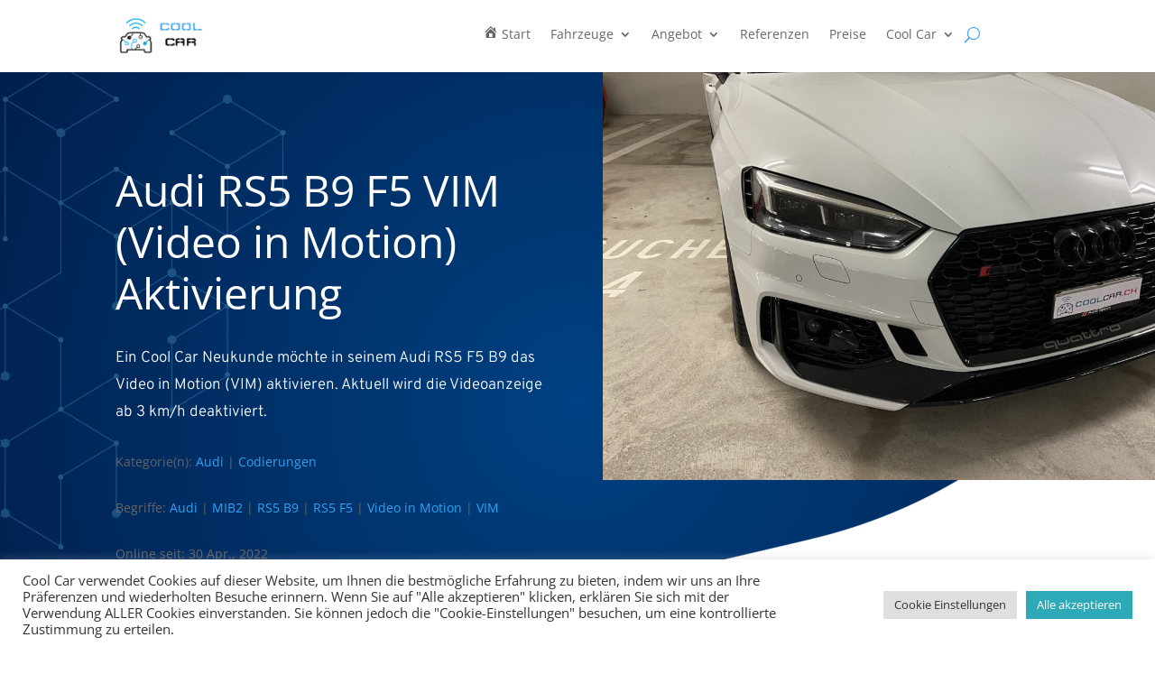

--- FILE ---
content_type: text/html; charset=utf-8
request_url: https://www.google.com/recaptcha/api2/anchor?ar=1&k=6Le7jM4qAAAAAN2GWRr1pGtzwWQ5-nYDSz6_WL36&co=aHR0cHM6Ly93d3cuY29vbGNhci5jaDo0NDM.&hl=en&v=PoyoqOPhxBO7pBk68S4YbpHZ&size=invisible&anchor-ms=20000&execute-ms=30000&cb=pqah0es75lr0
body_size: 49107
content:
<!DOCTYPE HTML><html dir="ltr" lang="en"><head><meta http-equiv="Content-Type" content="text/html; charset=UTF-8">
<meta http-equiv="X-UA-Compatible" content="IE=edge">
<title>reCAPTCHA</title>
<style type="text/css">
/* cyrillic-ext */
@font-face {
  font-family: 'Roboto';
  font-style: normal;
  font-weight: 400;
  font-stretch: 100%;
  src: url(//fonts.gstatic.com/s/roboto/v48/KFO7CnqEu92Fr1ME7kSn66aGLdTylUAMa3GUBHMdazTgWw.woff2) format('woff2');
  unicode-range: U+0460-052F, U+1C80-1C8A, U+20B4, U+2DE0-2DFF, U+A640-A69F, U+FE2E-FE2F;
}
/* cyrillic */
@font-face {
  font-family: 'Roboto';
  font-style: normal;
  font-weight: 400;
  font-stretch: 100%;
  src: url(//fonts.gstatic.com/s/roboto/v48/KFO7CnqEu92Fr1ME7kSn66aGLdTylUAMa3iUBHMdazTgWw.woff2) format('woff2');
  unicode-range: U+0301, U+0400-045F, U+0490-0491, U+04B0-04B1, U+2116;
}
/* greek-ext */
@font-face {
  font-family: 'Roboto';
  font-style: normal;
  font-weight: 400;
  font-stretch: 100%;
  src: url(//fonts.gstatic.com/s/roboto/v48/KFO7CnqEu92Fr1ME7kSn66aGLdTylUAMa3CUBHMdazTgWw.woff2) format('woff2');
  unicode-range: U+1F00-1FFF;
}
/* greek */
@font-face {
  font-family: 'Roboto';
  font-style: normal;
  font-weight: 400;
  font-stretch: 100%;
  src: url(//fonts.gstatic.com/s/roboto/v48/KFO7CnqEu92Fr1ME7kSn66aGLdTylUAMa3-UBHMdazTgWw.woff2) format('woff2');
  unicode-range: U+0370-0377, U+037A-037F, U+0384-038A, U+038C, U+038E-03A1, U+03A3-03FF;
}
/* math */
@font-face {
  font-family: 'Roboto';
  font-style: normal;
  font-weight: 400;
  font-stretch: 100%;
  src: url(//fonts.gstatic.com/s/roboto/v48/KFO7CnqEu92Fr1ME7kSn66aGLdTylUAMawCUBHMdazTgWw.woff2) format('woff2');
  unicode-range: U+0302-0303, U+0305, U+0307-0308, U+0310, U+0312, U+0315, U+031A, U+0326-0327, U+032C, U+032F-0330, U+0332-0333, U+0338, U+033A, U+0346, U+034D, U+0391-03A1, U+03A3-03A9, U+03B1-03C9, U+03D1, U+03D5-03D6, U+03F0-03F1, U+03F4-03F5, U+2016-2017, U+2034-2038, U+203C, U+2040, U+2043, U+2047, U+2050, U+2057, U+205F, U+2070-2071, U+2074-208E, U+2090-209C, U+20D0-20DC, U+20E1, U+20E5-20EF, U+2100-2112, U+2114-2115, U+2117-2121, U+2123-214F, U+2190, U+2192, U+2194-21AE, U+21B0-21E5, U+21F1-21F2, U+21F4-2211, U+2213-2214, U+2216-22FF, U+2308-230B, U+2310, U+2319, U+231C-2321, U+2336-237A, U+237C, U+2395, U+239B-23B7, U+23D0, U+23DC-23E1, U+2474-2475, U+25AF, U+25B3, U+25B7, U+25BD, U+25C1, U+25CA, U+25CC, U+25FB, U+266D-266F, U+27C0-27FF, U+2900-2AFF, U+2B0E-2B11, U+2B30-2B4C, U+2BFE, U+3030, U+FF5B, U+FF5D, U+1D400-1D7FF, U+1EE00-1EEFF;
}
/* symbols */
@font-face {
  font-family: 'Roboto';
  font-style: normal;
  font-weight: 400;
  font-stretch: 100%;
  src: url(//fonts.gstatic.com/s/roboto/v48/KFO7CnqEu92Fr1ME7kSn66aGLdTylUAMaxKUBHMdazTgWw.woff2) format('woff2');
  unicode-range: U+0001-000C, U+000E-001F, U+007F-009F, U+20DD-20E0, U+20E2-20E4, U+2150-218F, U+2190, U+2192, U+2194-2199, U+21AF, U+21E6-21F0, U+21F3, U+2218-2219, U+2299, U+22C4-22C6, U+2300-243F, U+2440-244A, U+2460-24FF, U+25A0-27BF, U+2800-28FF, U+2921-2922, U+2981, U+29BF, U+29EB, U+2B00-2BFF, U+4DC0-4DFF, U+FFF9-FFFB, U+10140-1018E, U+10190-1019C, U+101A0, U+101D0-101FD, U+102E0-102FB, U+10E60-10E7E, U+1D2C0-1D2D3, U+1D2E0-1D37F, U+1F000-1F0FF, U+1F100-1F1AD, U+1F1E6-1F1FF, U+1F30D-1F30F, U+1F315, U+1F31C, U+1F31E, U+1F320-1F32C, U+1F336, U+1F378, U+1F37D, U+1F382, U+1F393-1F39F, U+1F3A7-1F3A8, U+1F3AC-1F3AF, U+1F3C2, U+1F3C4-1F3C6, U+1F3CA-1F3CE, U+1F3D4-1F3E0, U+1F3ED, U+1F3F1-1F3F3, U+1F3F5-1F3F7, U+1F408, U+1F415, U+1F41F, U+1F426, U+1F43F, U+1F441-1F442, U+1F444, U+1F446-1F449, U+1F44C-1F44E, U+1F453, U+1F46A, U+1F47D, U+1F4A3, U+1F4B0, U+1F4B3, U+1F4B9, U+1F4BB, U+1F4BF, U+1F4C8-1F4CB, U+1F4D6, U+1F4DA, U+1F4DF, U+1F4E3-1F4E6, U+1F4EA-1F4ED, U+1F4F7, U+1F4F9-1F4FB, U+1F4FD-1F4FE, U+1F503, U+1F507-1F50B, U+1F50D, U+1F512-1F513, U+1F53E-1F54A, U+1F54F-1F5FA, U+1F610, U+1F650-1F67F, U+1F687, U+1F68D, U+1F691, U+1F694, U+1F698, U+1F6AD, U+1F6B2, U+1F6B9-1F6BA, U+1F6BC, U+1F6C6-1F6CF, U+1F6D3-1F6D7, U+1F6E0-1F6EA, U+1F6F0-1F6F3, U+1F6F7-1F6FC, U+1F700-1F7FF, U+1F800-1F80B, U+1F810-1F847, U+1F850-1F859, U+1F860-1F887, U+1F890-1F8AD, U+1F8B0-1F8BB, U+1F8C0-1F8C1, U+1F900-1F90B, U+1F93B, U+1F946, U+1F984, U+1F996, U+1F9E9, U+1FA00-1FA6F, U+1FA70-1FA7C, U+1FA80-1FA89, U+1FA8F-1FAC6, U+1FACE-1FADC, U+1FADF-1FAE9, U+1FAF0-1FAF8, U+1FB00-1FBFF;
}
/* vietnamese */
@font-face {
  font-family: 'Roboto';
  font-style: normal;
  font-weight: 400;
  font-stretch: 100%;
  src: url(//fonts.gstatic.com/s/roboto/v48/KFO7CnqEu92Fr1ME7kSn66aGLdTylUAMa3OUBHMdazTgWw.woff2) format('woff2');
  unicode-range: U+0102-0103, U+0110-0111, U+0128-0129, U+0168-0169, U+01A0-01A1, U+01AF-01B0, U+0300-0301, U+0303-0304, U+0308-0309, U+0323, U+0329, U+1EA0-1EF9, U+20AB;
}
/* latin-ext */
@font-face {
  font-family: 'Roboto';
  font-style: normal;
  font-weight: 400;
  font-stretch: 100%;
  src: url(//fonts.gstatic.com/s/roboto/v48/KFO7CnqEu92Fr1ME7kSn66aGLdTylUAMa3KUBHMdazTgWw.woff2) format('woff2');
  unicode-range: U+0100-02BA, U+02BD-02C5, U+02C7-02CC, U+02CE-02D7, U+02DD-02FF, U+0304, U+0308, U+0329, U+1D00-1DBF, U+1E00-1E9F, U+1EF2-1EFF, U+2020, U+20A0-20AB, U+20AD-20C0, U+2113, U+2C60-2C7F, U+A720-A7FF;
}
/* latin */
@font-face {
  font-family: 'Roboto';
  font-style: normal;
  font-weight: 400;
  font-stretch: 100%;
  src: url(//fonts.gstatic.com/s/roboto/v48/KFO7CnqEu92Fr1ME7kSn66aGLdTylUAMa3yUBHMdazQ.woff2) format('woff2');
  unicode-range: U+0000-00FF, U+0131, U+0152-0153, U+02BB-02BC, U+02C6, U+02DA, U+02DC, U+0304, U+0308, U+0329, U+2000-206F, U+20AC, U+2122, U+2191, U+2193, U+2212, U+2215, U+FEFF, U+FFFD;
}
/* cyrillic-ext */
@font-face {
  font-family: 'Roboto';
  font-style: normal;
  font-weight: 500;
  font-stretch: 100%;
  src: url(//fonts.gstatic.com/s/roboto/v48/KFO7CnqEu92Fr1ME7kSn66aGLdTylUAMa3GUBHMdazTgWw.woff2) format('woff2');
  unicode-range: U+0460-052F, U+1C80-1C8A, U+20B4, U+2DE0-2DFF, U+A640-A69F, U+FE2E-FE2F;
}
/* cyrillic */
@font-face {
  font-family: 'Roboto';
  font-style: normal;
  font-weight: 500;
  font-stretch: 100%;
  src: url(//fonts.gstatic.com/s/roboto/v48/KFO7CnqEu92Fr1ME7kSn66aGLdTylUAMa3iUBHMdazTgWw.woff2) format('woff2');
  unicode-range: U+0301, U+0400-045F, U+0490-0491, U+04B0-04B1, U+2116;
}
/* greek-ext */
@font-face {
  font-family: 'Roboto';
  font-style: normal;
  font-weight: 500;
  font-stretch: 100%;
  src: url(//fonts.gstatic.com/s/roboto/v48/KFO7CnqEu92Fr1ME7kSn66aGLdTylUAMa3CUBHMdazTgWw.woff2) format('woff2');
  unicode-range: U+1F00-1FFF;
}
/* greek */
@font-face {
  font-family: 'Roboto';
  font-style: normal;
  font-weight: 500;
  font-stretch: 100%;
  src: url(//fonts.gstatic.com/s/roboto/v48/KFO7CnqEu92Fr1ME7kSn66aGLdTylUAMa3-UBHMdazTgWw.woff2) format('woff2');
  unicode-range: U+0370-0377, U+037A-037F, U+0384-038A, U+038C, U+038E-03A1, U+03A3-03FF;
}
/* math */
@font-face {
  font-family: 'Roboto';
  font-style: normal;
  font-weight: 500;
  font-stretch: 100%;
  src: url(//fonts.gstatic.com/s/roboto/v48/KFO7CnqEu92Fr1ME7kSn66aGLdTylUAMawCUBHMdazTgWw.woff2) format('woff2');
  unicode-range: U+0302-0303, U+0305, U+0307-0308, U+0310, U+0312, U+0315, U+031A, U+0326-0327, U+032C, U+032F-0330, U+0332-0333, U+0338, U+033A, U+0346, U+034D, U+0391-03A1, U+03A3-03A9, U+03B1-03C9, U+03D1, U+03D5-03D6, U+03F0-03F1, U+03F4-03F5, U+2016-2017, U+2034-2038, U+203C, U+2040, U+2043, U+2047, U+2050, U+2057, U+205F, U+2070-2071, U+2074-208E, U+2090-209C, U+20D0-20DC, U+20E1, U+20E5-20EF, U+2100-2112, U+2114-2115, U+2117-2121, U+2123-214F, U+2190, U+2192, U+2194-21AE, U+21B0-21E5, U+21F1-21F2, U+21F4-2211, U+2213-2214, U+2216-22FF, U+2308-230B, U+2310, U+2319, U+231C-2321, U+2336-237A, U+237C, U+2395, U+239B-23B7, U+23D0, U+23DC-23E1, U+2474-2475, U+25AF, U+25B3, U+25B7, U+25BD, U+25C1, U+25CA, U+25CC, U+25FB, U+266D-266F, U+27C0-27FF, U+2900-2AFF, U+2B0E-2B11, U+2B30-2B4C, U+2BFE, U+3030, U+FF5B, U+FF5D, U+1D400-1D7FF, U+1EE00-1EEFF;
}
/* symbols */
@font-face {
  font-family: 'Roboto';
  font-style: normal;
  font-weight: 500;
  font-stretch: 100%;
  src: url(//fonts.gstatic.com/s/roboto/v48/KFO7CnqEu92Fr1ME7kSn66aGLdTylUAMaxKUBHMdazTgWw.woff2) format('woff2');
  unicode-range: U+0001-000C, U+000E-001F, U+007F-009F, U+20DD-20E0, U+20E2-20E4, U+2150-218F, U+2190, U+2192, U+2194-2199, U+21AF, U+21E6-21F0, U+21F3, U+2218-2219, U+2299, U+22C4-22C6, U+2300-243F, U+2440-244A, U+2460-24FF, U+25A0-27BF, U+2800-28FF, U+2921-2922, U+2981, U+29BF, U+29EB, U+2B00-2BFF, U+4DC0-4DFF, U+FFF9-FFFB, U+10140-1018E, U+10190-1019C, U+101A0, U+101D0-101FD, U+102E0-102FB, U+10E60-10E7E, U+1D2C0-1D2D3, U+1D2E0-1D37F, U+1F000-1F0FF, U+1F100-1F1AD, U+1F1E6-1F1FF, U+1F30D-1F30F, U+1F315, U+1F31C, U+1F31E, U+1F320-1F32C, U+1F336, U+1F378, U+1F37D, U+1F382, U+1F393-1F39F, U+1F3A7-1F3A8, U+1F3AC-1F3AF, U+1F3C2, U+1F3C4-1F3C6, U+1F3CA-1F3CE, U+1F3D4-1F3E0, U+1F3ED, U+1F3F1-1F3F3, U+1F3F5-1F3F7, U+1F408, U+1F415, U+1F41F, U+1F426, U+1F43F, U+1F441-1F442, U+1F444, U+1F446-1F449, U+1F44C-1F44E, U+1F453, U+1F46A, U+1F47D, U+1F4A3, U+1F4B0, U+1F4B3, U+1F4B9, U+1F4BB, U+1F4BF, U+1F4C8-1F4CB, U+1F4D6, U+1F4DA, U+1F4DF, U+1F4E3-1F4E6, U+1F4EA-1F4ED, U+1F4F7, U+1F4F9-1F4FB, U+1F4FD-1F4FE, U+1F503, U+1F507-1F50B, U+1F50D, U+1F512-1F513, U+1F53E-1F54A, U+1F54F-1F5FA, U+1F610, U+1F650-1F67F, U+1F687, U+1F68D, U+1F691, U+1F694, U+1F698, U+1F6AD, U+1F6B2, U+1F6B9-1F6BA, U+1F6BC, U+1F6C6-1F6CF, U+1F6D3-1F6D7, U+1F6E0-1F6EA, U+1F6F0-1F6F3, U+1F6F7-1F6FC, U+1F700-1F7FF, U+1F800-1F80B, U+1F810-1F847, U+1F850-1F859, U+1F860-1F887, U+1F890-1F8AD, U+1F8B0-1F8BB, U+1F8C0-1F8C1, U+1F900-1F90B, U+1F93B, U+1F946, U+1F984, U+1F996, U+1F9E9, U+1FA00-1FA6F, U+1FA70-1FA7C, U+1FA80-1FA89, U+1FA8F-1FAC6, U+1FACE-1FADC, U+1FADF-1FAE9, U+1FAF0-1FAF8, U+1FB00-1FBFF;
}
/* vietnamese */
@font-face {
  font-family: 'Roboto';
  font-style: normal;
  font-weight: 500;
  font-stretch: 100%;
  src: url(//fonts.gstatic.com/s/roboto/v48/KFO7CnqEu92Fr1ME7kSn66aGLdTylUAMa3OUBHMdazTgWw.woff2) format('woff2');
  unicode-range: U+0102-0103, U+0110-0111, U+0128-0129, U+0168-0169, U+01A0-01A1, U+01AF-01B0, U+0300-0301, U+0303-0304, U+0308-0309, U+0323, U+0329, U+1EA0-1EF9, U+20AB;
}
/* latin-ext */
@font-face {
  font-family: 'Roboto';
  font-style: normal;
  font-weight: 500;
  font-stretch: 100%;
  src: url(//fonts.gstatic.com/s/roboto/v48/KFO7CnqEu92Fr1ME7kSn66aGLdTylUAMa3KUBHMdazTgWw.woff2) format('woff2');
  unicode-range: U+0100-02BA, U+02BD-02C5, U+02C7-02CC, U+02CE-02D7, U+02DD-02FF, U+0304, U+0308, U+0329, U+1D00-1DBF, U+1E00-1E9F, U+1EF2-1EFF, U+2020, U+20A0-20AB, U+20AD-20C0, U+2113, U+2C60-2C7F, U+A720-A7FF;
}
/* latin */
@font-face {
  font-family: 'Roboto';
  font-style: normal;
  font-weight: 500;
  font-stretch: 100%;
  src: url(//fonts.gstatic.com/s/roboto/v48/KFO7CnqEu92Fr1ME7kSn66aGLdTylUAMa3yUBHMdazQ.woff2) format('woff2');
  unicode-range: U+0000-00FF, U+0131, U+0152-0153, U+02BB-02BC, U+02C6, U+02DA, U+02DC, U+0304, U+0308, U+0329, U+2000-206F, U+20AC, U+2122, U+2191, U+2193, U+2212, U+2215, U+FEFF, U+FFFD;
}
/* cyrillic-ext */
@font-face {
  font-family: 'Roboto';
  font-style: normal;
  font-weight: 900;
  font-stretch: 100%;
  src: url(//fonts.gstatic.com/s/roboto/v48/KFO7CnqEu92Fr1ME7kSn66aGLdTylUAMa3GUBHMdazTgWw.woff2) format('woff2');
  unicode-range: U+0460-052F, U+1C80-1C8A, U+20B4, U+2DE0-2DFF, U+A640-A69F, U+FE2E-FE2F;
}
/* cyrillic */
@font-face {
  font-family: 'Roboto';
  font-style: normal;
  font-weight: 900;
  font-stretch: 100%;
  src: url(//fonts.gstatic.com/s/roboto/v48/KFO7CnqEu92Fr1ME7kSn66aGLdTylUAMa3iUBHMdazTgWw.woff2) format('woff2');
  unicode-range: U+0301, U+0400-045F, U+0490-0491, U+04B0-04B1, U+2116;
}
/* greek-ext */
@font-face {
  font-family: 'Roboto';
  font-style: normal;
  font-weight: 900;
  font-stretch: 100%;
  src: url(//fonts.gstatic.com/s/roboto/v48/KFO7CnqEu92Fr1ME7kSn66aGLdTylUAMa3CUBHMdazTgWw.woff2) format('woff2');
  unicode-range: U+1F00-1FFF;
}
/* greek */
@font-face {
  font-family: 'Roboto';
  font-style: normal;
  font-weight: 900;
  font-stretch: 100%;
  src: url(//fonts.gstatic.com/s/roboto/v48/KFO7CnqEu92Fr1ME7kSn66aGLdTylUAMa3-UBHMdazTgWw.woff2) format('woff2');
  unicode-range: U+0370-0377, U+037A-037F, U+0384-038A, U+038C, U+038E-03A1, U+03A3-03FF;
}
/* math */
@font-face {
  font-family: 'Roboto';
  font-style: normal;
  font-weight: 900;
  font-stretch: 100%;
  src: url(//fonts.gstatic.com/s/roboto/v48/KFO7CnqEu92Fr1ME7kSn66aGLdTylUAMawCUBHMdazTgWw.woff2) format('woff2');
  unicode-range: U+0302-0303, U+0305, U+0307-0308, U+0310, U+0312, U+0315, U+031A, U+0326-0327, U+032C, U+032F-0330, U+0332-0333, U+0338, U+033A, U+0346, U+034D, U+0391-03A1, U+03A3-03A9, U+03B1-03C9, U+03D1, U+03D5-03D6, U+03F0-03F1, U+03F4-03F5, U+2016-2017, U+2034-2038, U+203C, U+2040, U+2043, U+2047, U+2050, U+2057, U+205F, U+2070-2071, U+2074-208E, U+2090-209C, U+20D0-20DC, U+20E1, U+20E5-20EF, U+2100-2112, U+2114-2115, U+2117-2121, U+2123-214F, U+2190, U+2192, U+2194-21AE, U+21B0-21E5, U+21F1-21F2, U+21F4-2211, U+2213-2214, U+2216-22FF, U+2308-230B, U+2310, U+2319, U+231C-2321, U+2336-237A, U+237C, U+2395, U+239B-23B7, U+23D0, U+23DC-23E1, U+2474-2475, U+25AF, U+25B3, U+25B7, U+25BD, U+25C1, U+25CA, U+25CC, U+25FB, U+266D-266F, U+27C0-27FF, U+2900-2AFF, U+2B0E-2B11, U+2B30-2B4C, U+2BFE, U+3030, U+FF5B, U+FF5D, U+1D400-1D7FF, U+1EE00-1EEFF;
}
/* symbols */
@font-face {
  font-family: 'Roboto';
  font-style: normal;
  font-weight: 900;
  font-stretch: 100%;
  src: url(//fonts.gstatic.com/s/roboto/v48/KFO7CnqEu92Fr1ME7kSn66aGLdTylUAMaxKUBHMdazTgWw.woff2) format('woff2');
  unicode-range: U+0001-000C, U+000E-001F, U+007F-009F, U+20DD-20E0, U+20E2-20E4, U+2150-218F, U+2190, U+2192, U+2194-2199, U+21AF, U+21E6-21F0, U+21F3, U+2218-2219, U+2299, U+22C4-22C6, U+2300-243F, U+2440-244A, U+2460-24FF, U+25A0-27BF, U+2800-28FF, U+2921-2922, U+2981, U+29BF, U+29EB, U+2B00-2BFF, U+4DC0-4DFF, U+FFF9-FFFB, U+10140-1018E, U+10190-1019C, U+101A0, U+101D0-101FD, U+102E0-102FB, U+10E60-10E7E, U+1D2C0-1D2D3, U+1D2E0-1D37F, U+1F000-1F0FF, U+1F100-1F1AD, U+1F1E6-1F1FF, U+1F30D-1F30F, U+1F315, U+1F31C, U+1F31E, U+1F320-1F32C, U+1F336, U+1F378, U+1F37D, U+1F382, U+1F393-1F39F, U+1F3A7-1F3A8, U+1F3AC-1F3AF, U+1F3C2, U+1F3C4-1F3C6, U+1F3CA-1F3CE, U+1F3D4-1F3E0, U+1F3ED, U+1F3F1-1F3F3, U+1F3F5-1F3F7, U+1F408, U+1F415, U+1F41F, U+1F426, U+1F43F, U+1F441-1F442, U+1F444, U+1F446-1F449, U+1F44C-1F44E, U+1F453, U+1F46A, U+1F47D, U+1F4A3, U+1F4B0, U+1F4B3, U+1F4B9, U+1F4BB, U+1F4BF, U+1F4C8-1F4CB, U+1F4D6, U+1F4DA, U+1F4DF, U+1F4E3-1F4E6, U+1F4EA-1F4ED, U+1F4F7, U+1F4F9-1F4FB, U+1F4FD-1F4FE, U+1F503, U+1F507-1F50B, U+1F50D, U+1F512-1F513, U+1F53E-1F54A, U+1F54F-1F5FA, U+1F610, U+1F650-1F67F, U+1F687, U+1F68D, U+1F691, U+1F694, U+1F698, U+1F6AD, U+1F6B2, U+1F6B9-1F6BA, U+1F6BC, U+1F6C6-1F6CF, U+1F6D3-1F6D7, U+1F6E0-1F6EA, U+1F6F0-1F6F3, U+1F6F7-1F6FC, U+1F700-1F7FF, U+1F800-1F80B, U+1F810-1F847, U+1F850-1F859, U+1F860-1F887, U+1F890-1F8AD, U+1F8B0-1F8BB, U+1F8C0-1F8C1, U+1F900-1F90B, U+1F93B, U+1F946, U+1F984, U+1F996, U+1F9E9, U+1FA00-1FA6F, U+1FA70-1FA7C, U+1FA80-1FA89, U+1FA8F-1FAC6, U+1FACE-1FADC, U+1FADF-1FAE9, U+1FAF0-1FAF8, U+1FB00-1FBFF;
}
/* vietnamese */
@font-face {
  font-family: 'Roboto';
  font-style: normal;
  font-weight: 900;
  font-stretch: 100%;
  src: url(//fonts.gstatic.com/s/roboto/v48/KFO7CnqEu92Fr1ME7kSn66aGLdTylUAMa3OUBHMdazTgWw.woff2) format('woff2');
  unicode-range: U+0102-0103, U+0110-0111, U+0128-0129, U+0168-0169, U+01A0-01A1, U+01AF-01B0, U+0300-0301, U+0303-0304, U+0308-0309, U+0323, U+0329, U+1EA0-1EF9, U+20AB;
}
/* latin-ext */
@font-face {
  font-family: 'Roboto';
  font-style: normal;
  font-weight: 900;
  font-stretch: 100%;
  src: url(//fonts.gstatic.com/s/roboto/v48/KFO7CnqEu92Fr1ME7kSn66aGLdTylUAMa3KUBHMdazTgWw.woff2) format('woff2');
  unicode-range: U+0100-02BA, U+02BD-02C5, U+02C7-02CC, U+02CE-02D7, U+02DD-02FF, U+0304, U+0308, U+0329, U+1D00-1DBF, U+1E00-1E9F, U+1EF2-1EFF, U+2020, U+20A0-20AB, U+20AD-20C0, U+2113, U+2C60-2C7F, U+A720-A7FF;
}
/* latin */
@font-face {
  font-family: 'Roboto';
  font-style: normal;
  font-weight: 900;
  font-stretch: 100%;
  src: url(//fonts.gstatic.com/s/roboto/v48/KFO7CnqEu92Fr1ME7kSn66aGLdTylUAMa3yUBHMdazQ.woff2) format('woff2');
  unicode-range: U+0000-00FF, U+0131, U+0152-0153, U+02BB-02BC, U+02C6, U+02DA, U+02DC, U+0304, U+0308, U+0329, U+2000-206F, U+20AC, U+2122, U+2191, U+2193, U+2212, U+2215, U+FEFF, U+FFFD;
}

</style>
<link rel="stylesheet" type="text/css" href="https://www.gstatic.com/recaptcha/releases/PoyoqOPhxBO7pBk68S4YbpHZ/styles__ltr.css">
<script nonce="URTZ6xztuREWeXqIw-Zbbg" type="text/javascript">window['__recaptcha_api'] = 'https://www.google.com/recaptcha/api2/';</script>
<script type="text/javascript" src="https://www.gstatic.com/recaptcha/releases/PoyoqOPhxBO7pBk68S4YbpHZ/recaptcha__en.js" nonce="URTZ6xztuREWeXqIw-Zbbg">
      
    </script></head>
<body><div id="rc-anchor-alert" class="rc-anchor-alert"></div>
<input type="hidden" id="recaptcha-token" value="[base64]">
<script type="text/javascript" nonce="URTZ6xztuREWeXqIw-Zbbg">
      recaptcha.anchor.Main.init("[\x22ainput\x22,[\x22bgdata\x22,\x22\x22,\[base64]/[base64]/[base64]/[base64]/[base64]/[base64]/[base64]/[base64]/[base64]/[base64]\\u003d\x22,\[base64]\\u003d\\u003d\x22,\x22eBVAw44DwpPDlMO0w5pKT09gw7UNSE3DqcKuVz0DeFlQZFZtcTBpwrFQwqLCsgYTw54Sw484wpcew7Ydw7kkwq84w43DsATCojNWw7rDv2lVAzoaQnQOwrF9P0InS2fCjcOXw7/DgVnDnnzDgAzCmWc4MH9vdcO1wpnDsDBlXsOMw7NQwprDvsOTw5V6wqBMF8OoWcK6AynCscKWw7lMN8KEw5NOwoLCjgvDlMOqLyjCp0omaQrCvsOqWcKPw5kfw5PDpcODw4HCqMKqA8OJwrlGw67CtAzCu8OUwoPDrsKgwrJjwphdeX1/wqc1JsOWPMOhwqsKw4DCocOaw5oRHzvCvsOuw5XCpAjDk8K5F8Okw7XDk8O+w63DmsK3w77DjB4FK3csH8O/UijDuiDCo1sUUlYFTMOSw6HDgMKnc8KTw7YvA8KmIsK9wrAgwrIRbMKww70Qwo7ChVoyUVgKwqHCvXnDucK0NVLCpMKwwrEUwr3Ctw/[base64]/M8OMP8Ouw5nDiD7Di8O0wrYYw4hbLH11w7PCoCAfWcObwo4pwpLCgcK8H1U/w7vDiCxtwpHDkQZ6GHPCqX/DmsOuVktrw5DDosO+w7A4wrDDu0DCvHTCr0LDrmInHSLCl8Kkw4J/N8KNJT5Iw70cw6EuwqjDizUUEsOkw6HDnMK+wpjDpsKlNsKPJcOZD8OdVcK+FsKKw4PClcOhaMKyf2NNwoXCtsKxOsK9WcO1TBXDsBvCmcOcworDgcOXAjJZw5XDmsOBwqlHw4XCmcOuwoLDmcKHLHHDpFXCpFbDg0LCo8KjCXDDnEQ/[base64]/DgMO/TntbTMOsB8OIf27DqsKFKSxxw5k2OMKcYcKIEEpvE8Onw5XDglFxwqspwqjCjGfCsTLCoSAGXnDCu8OCwoPCqcKLZmDCnsOpQSodA3IYw7/[base64]/Cs8KZMXLCgMKZbBrDhMKyNAbCs8KIw7rCh17DgjfClsOCwrhCw4/Cs8OXFGbDijvCgVPDqsOPwo/[base64]/CsxLCixhUw7/Dg2rDllPCv0tUw701woDCp2dbIEXDkHbChsKBw7J6w554HsKsw5PDinzDvMOgwpJXw4jDhsO6w67CmRPDkcKrw6c5bsOkdQ/CiMOJw4Mmd2Jqw7YgTMO1wqLDvHzDt8Oiw4LCkQrDpcODcUnCsF/CtCbClkpvPcOLUcKxeMKRY8KZw5hhccK1QRI+woVcJcKLw5rDlUtYHGZ5KVknwpTDucK9w6FvR8OnIzIbcBhOUcKwIHBPKz9hGARMwpFqQMOsw7FwwqTCtMO2w7x8ZAJuO8KWw7VowqTDrcOYbsO/[base64]/Cl8KqBQ3ChBnDuS/Cgy3Dv1zDgBUtwrLCmsOxa8KUw54FwqZIwrTChsKJLlVZCy1xwqDDpsKrw745wqLCnEnCnxkGIkrCqMKMdibDlcKrJFPDs8K2YVvDsyXDnMOwJxvDhj/Cu8K1wq9gUsO9ImlLw5JhwrbCp8Kew6JmIQIew4LDjMKrC8OwwrnDpsOdw55/[base64]/[base64]/e8Kow50MOsKbA3QtalHDncKPesO8H8OnFw9yecOaGsKmb2Fgbg3DqcOlw5pic8KdQFkeI2x2wr/CgMOtVnzDvCrDswzDsibCuMOwwo41I8OPwrLCvzbCkcOJbhfDoXNESwJrecKmZsKadzrDgw9Dw6okLSvDpMKXw7HCgsOsLSMfw5nCoRZjEAzCosKFw63CmcOqw6rDrsKzw5PDp8OUwppWYk/CtsONNGB9AMOjw44bw7zDmcORw7TDiEbDk8K5wpfCvMKAwqAxZMKady/DkMK0JsKzQsOBw5LDiR9Mw4tywpIufsK2Ij3DpMKLw6rCkkfDhcOqw43Cu8OOUE0Ow6jCs8OIwobDn2wGw79ZQ8OVwr09McO9wrBdwoBeYUZSW17DsGMEbGR0w7M+woDDuMKswrvDnwtKwo1cwr0XYmwqwpHCjMKtW8OLV8KBdsKyK30bwowmw4/[base64]/Dr8ONVMKjwo7CmzPDr1oow5vCnyZ3LjNRBwLDkgJxVMOKXAHCi8ONwrMHPwpGwoxawoI6GwjCscK/ViYVC05EwoPCrMOxFHbCmnrDvUYnScOLTcKpwrIYwpvCsMOdw7LCssOdw48WHsKvwrZUPMK6w6XCqU7CqMOswqTCulBWw7LCpWTCtTLCpcO8fynDikJCw6HCiikew5vDssKFw5rDgQ/CisO9w6V8wqLDqXjCosOqLSIvw7nDrTTDhcKGQsKJQcOJDhLCuEFMK8KSK8OdGE/Cr8OBw5JKA0fDtmIKG8KZw4nDpsODAMOrMcOFG8KIw4fCmWzDhRTDrMKOdsKRwox2woXCgRN/LW/Drw3Dok9fTVNkwoPDhQLCk8OkM2fCp8Klf8OHb8Kjd1XDkcKqwqfDksK3AyHCglTDuW1Qw6HCqMKMw4DCsMOkwr9UZSzCs8O4wpBdN8Oqw4/DvAvDvsOKwrHDo2J+QcO6wqUdKcO7wpXCqHQqM2/DkhENw7LDn8KZw4s3WjbDigFTw5HChlkfC2vDvlxJQ8Oawqd6FsOHbi57wo/[base64]/CnnjDvWQUwqVIT015w5lJwpJYwoY9GcOtczPCicKCBVDDrzDDqxjDncKScgoLw6LCosO2XhfDn8KiZsOOw6BJTsKEw6UzZiJkc1RfwpTCvcOOVcKfw4TDq8OmR8OZw6RnF8O5KxHCq0vCrDLCisKXwpzCmS8jwohfS8KGGsKMLcKwDcOpXQ3DgcO3wpQUIw3DoSl6w6/CgxBAwqp2RCUTw5ULw4Ebw6vCuMOfP8KZaAtUw60rJsO+w53CpcOvdFXCu2MNw5o+w4DDuMOZBFnDp8OZWALDgMKpw6XCrsONwrrCmcKZUsKOBgnDlsOXIcKdwo00ZCnDksOIwr87fMOzwqnCgwIvbsK8ZsKywpnCrsKWHQPCs8KvAsKIw4TDvC/ClDXDn8ORIwA3woPDmMObYWczw5pqw6sNSsOFwopuLsKXwrvDgzrCmgQtE8OZw7rCqQRhw5nCjBlDw7ZNw58Sw6kSKV7Dsi3CnkLDucOsa8OtTcKRw4LCm8K0wo43wonDnMKJFsOSw6Vuw5dLVz8+CiESwqnCrcKCJgfDn8KKecO/C8KOJ1TCpcOjwrLDg3Y+WyPDlcKYecOSwpA6bCnDqEhHwrfDuSvCkn/DicOxEcOEV1DDsT3CpR/DpcOkw47CscOlwqvDhgMXwqDDgMKVecOEw6UTc8K0d8Okw6caXcKbwo1kJMKgwqjCiB8yCCDCvsO2Vj15w713w7/DmsK3H8K/w6UGw4rCtcKDLHEhIcKhKcOewr/CjFrCpMKqw6rCmcOxO8OewrTDq8KyMznCvsOnOMOJwoNeESk6RcOIw44gesO2w5bCnnPDgsOLZFfDtmrDscOPFMOjw77Cv8Kkw4c/[base64]/w6FHwpTCjUrDmRV0GDBiHMOTw4XCicOAB8KSfcKsSsOLTBteXipyAMKvwqNgQyPDssO6wqfCu2ITw6rCokxLJMK5ZCfDl8KCw6/DrcOjVRlaEMKTeFbCtgwzw7/CnMKIMsOTw5HDqjbCuRHDuFrDnQDCs8Kjw5jDscKlw6QDw73DiAvDq8OhORxTw5cdwpPDnsK2wr/Cm8O+w5B+woXDlsKnL0DCk1fCiHVSScOzGMO4KmJeFSLDjBsXwqUpwrDDnRAWwoMbwpF9IjHCocKpwonDv8ODTcOGFcOzLW/CsU/DgxTDvsKPLyfChsKYERI2wpXCpk/CjsKrwprCnD3Cgj86wqtuU8OITHo8w5QWGXnChMKhw5g+w5opXXLDkkA9w48yw5zDnDbDtcK4wpwOMh7DiRTCgcKMKMKCwr5Uw7kYJcOPwqLCnhTDgyfDqsOwSsOiUGjDsl0mB8OrYFMGwp3Ct8KiXgfDosONwoJQZ3HDrcKdw6XCmMO8wp8JQU/[base64]/wqNMYcKVPjbDmkvDq8KCbGzDnQ85HsKiwp3Ci1TDgcK4wqBBAxzCr8OswoLDmGYEw4DDil/DhcK7w7rCjAPCgnzDlsObw5YuGMOUAsOqwr9bQg3CuhIZN8OBwrQWw7rClGvDuR7Dg8O/wpvCiFHCj8Kiwp/Dr8KpZSURIcKtw4nCkMOEZz3Ch2/[base64]/[base64]/CpMKBdMOhwrHCsyEcUMOGw5vDgMO4wo/CrxjCusOzPXVjPcOwSMKBQAwxTcOYHlzCi8K5LVcFw5sfIUNkwonDmsKUw4DDv8KfY257w6E4wrYVwofDrXQsw4MIwqXCrMO9fMKFw6rDkVbCh8KjEDcoQMOUwo7Dg1dFOyXDqyLDtSlyw4rDksKxWE/DmTI8UcORwobDuGfDpcOwwqFywppDFmQvGH5PwovCjsKJwrZyHU/DoBPDvsKww7HClQ/Du8OvZwLDt8KyN8KtW8KsworCiyHCk8K5w6HCuSHDv8Oxw5TCq8OBw55dwqgZdMOyFzLDnsKnw4fCh0/CsMOdw4bDjSYfDcOmw7LDlFfCsn/Cl8KRO0fDvETCocOWTmvCn2EzQ8KywpHDmk4TbRTCp8K0w5pLS3E1w5nDkx3ClR9UCAc1w6rCqV4VeEx7bSLCs1Z8w5LDgl/Cjm7DnsK/[base64]/[base64]/[base64]/IMKSIcO/woJmE1AKHcKjwpXCuSnChRdjwoxPw5bCkMKdw7ZTSknCoW19w40Zw6jCqcKmY002wrLCmWUrBQEBw7TDgMKBYsOLw6TDv8OMwpHDisK4wpwBwrBrCgNVZcOzwqPDvy0Vw6/[base64]/DrcOywrY1HcOGwpTDqiAiwrcwwqnCg8OHw7I6w45zDnzCuA9xw6FQwrHDsMObOG7CnilGZRjDvcKwwp80w4rCjyPDkcOow7fCmcOVHgEBwq5RwqI5H8OFBsKpwpHCp8Oew7/CksKNw6NCUm/CrV4RLjNdwrh9e8K+w4Vfw7N/wqfCosO3MMKYX2/DhSXDqR/CksO7SR8yw77CucKWCGTDmgI7wrPCuMK7w6bDp2oQwqIEEX/ClcOWwpdAwqlEwog7w6jCpQnDusOZXiPDglAoKi3Dh8OZw5zCqsK4RH5Rw5TCscOzwpBGw6Eww5NFGAXDsA/DtsK3wqLCjMK8w4kww6jCsW7CiC5lw5DCtMKLZ0FBw7g8w6zCi0YpR8OEF8OJE8ONacOuwrDCqU3Dg8OVw63DuHQcLsK4GcO/GXTDtShuacK+fMKgwp3DqHAAHAHDlMKqwqXDocKfwo4OCy3DqCvCsXQvPgdlwqdaNsOQw67CtcKXw4bCncOAw7nClsK9ccKyw6kVCsKNeBUUZ33CosOGw4Y9w5skwq8MPMOLwpTDlFJfwqQ/TU17wo5MwoFiCMKkbsOgw4HDlsOLw6N/wofDncOIwrXCrcKETATDrSHDtxA9LBNFBAPClcONY8K6fMKOUcOkasOIOsO5BcKjwo3DuTtxFcKGRjhbw7PDnQfCpMOPwp3ChDrDjSkvw64vwqzCgR9ZwqfCu8Kkw6vCt2LDmHzDsD/Cmm8Rw7HCknkONMKsXx/DocOCOcKuw47Cow8PH8KCP1PCq3jCmCw7w452w4/CoT/Dk0/DsVrCiH1+SsOPO8K5PMKmdUbDjsKzwp1cw57Dn8O/wqzCpsO8wrPCj8Orw7LDkMOCw4Q1RQlsDFHCgMKICEdqwoc0w4IXw4DChy/[base64]/DuMOxZ8OpOwLCijbClEvCr3sPw7FZwrDDmn5bR8OLc8K8eMK1w4hTfUZOLDvDl8OzW2gJwrjCg3zCmjLCiMOcb8OMw6tpwqphwpEdw7LCoA/CpQFfSxZrRFHDjzTDkULDmBd3QsOEwrgpwrrDnnbCoMK/[base64]/DqgAXKE7DmsO4woHCqcKWZcOZMnBOwqMOw43CpcOEw4/DsQoxZlNOIQkWw6kUwooTw6FXQcKSw5I6wr4CwqPDhcObBMOIHm1yQCXDssO8w4oTLMK7wqEgHsOuwrNSAcOiC8OaUsOBAcK+wr/DhiDDuMKVa0RyJcOjw7xgw6XCm1B6TcKhwrgTJTPDmDsrEBkMSxLCiMKhwrPDlyHDm8OGw6U/wpgbw78pcMOawpMfwp4Aw6PDoCNDD8Oxwrgqw7UHwqXCn3IDLHTCn8O1Tgs3w5jCscKHwqfCiSzDicKWOT0wJmJ1wq4PwpzDoTPCjnFsw69/V3fCpcOIacOpe8KSwr3DssOJwp/CnAPDknMXw77DocK6wqVfYcK2NkzDt8OJUVzDvWtjw7oQwpZ2BwHClXljw4LCnsKewqZxw50XwqHCiWNHQ8OEwpoKw5hWwrpvKx/CkhbCqRcfw6jDm8OwwrvCgCIKwpdSaRzDmyPClsKTfMOXw4DDl23CksO6wpg+wr8YwrF8PF7ChncXKMOZwrUKUkPDlsK2wpRaw517D8O9eMKAYDlTwqITw4VTw4xUw4wHw4hlwo/Do8KPFcOYY8OYwpRAdcKjXsKewqd+wrjDgcOxw7bDq2zDmMK9fi41Y8K2wrbDgMOYJsOxwr3CkRsiw78Pw6hRwqfDlGnDpcOqO8O4VsKcRcOECcOjNsOjwr3CjivDosKPw6DDolLCuGvCij/DnCnDt8OTwoRiIsK9FcK7GMOcwpBiw5AewqsCw6c0w5M6wpRpDW1fUsKRwqcQwoPCjy1sQTUtw6TDu1kJw7Rmw5IuwoPDiMKXw5LDiXN9w5I5ecKdPMOfEsKkTsKbFFrCnzoafi5+w7nCl8OHf8KFNTPDpMO3d8O8w50owrvDtnLDm8OswpDCug/DusKfwozDiHjDvHfCjsOaw7DDicKCMMO3C8Kcw6RRBsKcwp0mw4XCg8KeC8OgwqjDjGtxwoLDsz0Lw59pwo/Dkgx8wo7Do8KIw7ZGEcOrasK7VW/Cm0pQCD0RG8KqZsKHwqpYEmHDrk/CoGnDrsK4w6XDmxUYw5vDiFzCkiLCncKuOcOedcKMwpbDusOMX8Kbw6TCj8KrN8OHw75IwqQSA8KYMsOSSsOrw4p2Y2jClcKzw5LDoEBuIWvCocOQVcOxwql7HsK6w7jDosKSwoXCs8KMwofCiQ/[base64]/DrcONw68rwqvChHZFdMOiZ8K3VWMowocJw73Dr8OpKcOGwoofw7gsd8K9wpkhQhdqEMKENMKYw4TDqsOpNMO3E3zDnlZ+Ai8qXXQzwpvCrsO8HcKiOsOtw77DjzvChm/CvCtJwoBtw4fDi2A7Pz9+csOGTxdCw67ClRnCn8Kjw70QwrXCgsKbwovCp8OCw7Bkwq3Cr15Mw6vCqMKIw4vDp8OTw4nDtRAJwqFsw6zDu8ORwo3DsXvCk8OSw5cADAQzQlrDpFNCYA/DmAnDqAZjesKYwovDkkjCiVNuJ8Kaw7hnEMKAJCjCmcKowoAiBMONKlPCr8OWwoHDoMOPwpXCjS7CrUoUaFEzwrzDn8O8E8K5QWVxCcOMw4lQw53CtsORwoDDjMKAwr7Dk8KxIF/Cm1QjwpRXwp7Dt8Krel/CjzBNw64Pw57Di8OKw7LCuEI1wqPCgRU9woxbJX7DqsKGw43CjsOwDhVFd2xSw6zCoMO1NnrDk0NKw4/CtXMfw7DDicOyO0DClwbChEXCrBjCgcKSbcKGwpcAJcKBHMOGw4cJGcO/w688QMK/[base64]/DocKaAUzCvF7ChMKeNETCmxvDocK8wpFXwonCrsOIb2PCtnsZaQzDk8OLwoHCucOawrFVecOORcKpw5x9WxdvdMOrwqF/w4AVPzchKmhKWMOSw6xFTTU0fE7CisOeesO8wqfDnGPDsMKfR2fDrxDCnS98bMOMwrwVwq/CnMOFw51dw4oMwrcWDDsnF0BTK1vCu8OlSsKZZHAILcKjw74PY8Oqw5o/bcKIKRpkwrMTBcOrwoHCicOLYjQkw4lhw7HDng7DrcKjwp89Iz/Do8Klw6bCgAVRCMKewoXDq0vDkMKgw5cjw49JZQjCpsK1w6HDsH/ClsKXUsOaEg9mwqjCqA8lYj5BwoJaw4nDlMOHwobDosOiwrzDr3DCgMOxw7gcw4gBw4ZoFMKxw67Co2LDoQ/[base64]/[base64]/Dl1QaKF0Rw44fw4EwF8O1G8OVCzvClsK0eMKWGsK7MSvCmxdfbigTwrwIw7EUMF87AGESw7nClsKNM8KKw6vDrcOINMKDwrrCkSwtU8KOwoMAwoBcaXvDl1PChcK8wr/Cj8KgwpbDmk8Ww6TDv2Ezw4gVRGlKdMKqU8KkAsOuw4HChsO7wr7Cp8KnKmwLw6lgJ8OuwoDCvVolRsOAQ8Obc8KlwprChMOMw7XDtHkoEcOvFMO+eU80wovCmcOeA8O/bsKcWUs5w73Cr3ApPRE2wrfCggvDh8Kuw4zDu3rCk8OkHBXDsMKPKcKkwozCllRsT8K7D8OEe8K/DMOUw7nChnHCu8KOfX0JwrtwDsO4G2sFA8KwKsOww4vDp8Klw7zCv8OiB8KYBzVGw4DCosKjw7EmwrjCpW7CgMOHwqPCqBPCtS7DqRYMw7jCqg9Ww4rCtlbDvVh/w63DnEPDmcOafwLCnMO1wotRccK7GG07OsKww4ljwpfDqcKyw4DCgzMQa8OSw7rDrsK7wpsmwpUBW8Kvc2XDrHzDj8OUwonCosKxw5VdwpzDnCzCuGPCoMO9w7w+bzJ1ZVTDlWnCrCLDtMK/wo3Dk8OXBsOIRcOFwqwkRcK4wrVDw7dbwp9lwrllecOmw4DClx/CncKHc3E0JMKEw5bDly1Lw4BxSMKPBcO3VBrCpFd6BnbCsjdBw4g7esKwLcOXw6jDqFbCtjvDucO6ZMO1wqjCnlDCq1zDsUrCpCx3N8KcwqDChBIGwqccw4PCh11uIncxKjUBwp/DnRTDrsOxbz3Cj8OrfR9Kwpwgw7dwwoRnwrjDr1Eyw4XDhBvCicO+JEDDsgUqwrDCrBA4P33CgCJzZcOSQAXCmFF6wonCqMKmwrVAYHrCrAAMIcKRSMKsworDklfCllLDrsK7eMKww53CiMOVw4J8Hl/Dk8KqXcKnw6B0d8Ohw5Ufw6nCtcKMYsOMw4Mvw7oTWcO0TE/ChcO2wodgw6jChMKRwqzDgMOuEwvDmcKOMQnCmH3CqFfDlMOyw54EX8OFeE1ALThGOH4zw53CpgIGw7HDh2vDqMO+wpobw5fCri4OJh3Dv3g4E2jDvzwtw7cLLBvCgMO5wpvCnzNQw6VFw7/[base64]/CusO7w441wpw4woMCOlzCisK5cTARwr/DtsK8woUGwrnDkMOhw5dmbyIBw4JMw7LCmsOgVsKLwotZZcK2wrUWP8Oaw6AXFXfCpBjCgBrDhsOPTMOZw53Dgmwiw4gXw7MNwp5Aw71uw7FKwpsXwpjChR/DlTjCtE/[base64]/Dv8KVw6TDgcOywr7CqcK5WULCpX4QwqjDkR3CmnjChMOhFMOPw4MvO8Kpw4t9ScOAw5ZQTUMLw5pvwoLCj8Omw4XDi8OHBDx3T8KrwoDCv3vCmcO+RsKgwrzDj8Klw7PCixTDvsO/[base64]/Cl20NGcK/CARVwoHDmMKgw6fDj1l9wowGwqbDqXnCiTrDsMOtwoDCjgV7TMKjw7vDjwDCh0ADw5x/wrPDu8O8FDlDw7gAw6jDlMOCw5psC33Dl8OPJMO8N8KfJzkFQQQfFsONw5YSCAHCpcKPRsKjRMOowqLDgMOxwploPcK0M8KZeUlIcMKBesKUA8Omw44VC8K/wojDisO4WFvDpFvDisKiN8Kew4g6w5DDlsOxw7TCmMOpKVvDlMK7IWDCg8O1w7vDjsKVG2rDp8KVbMKvwpsHwqPDm8KYdR7Cul1ZfMKHwqzCiy7CmmJ3RX3DnsOSalnCkELChcO1KAI4RmvDsEHCssKMYEvCqHHDjcKtUMOxw75Jw4bCnsKNwqdGw5rDlwhrwqbCtD/CgDrDm8KJw4cEanDClMK7w5jChB3Dr8KBEcOlwrs9DsOlB0XCksKLwq7Dsm7CjURIw4JqHkxhc0cKwpUSwrjCvWVfK8K5w4tycsK9w7bDlcO/wpHDmzlkwqsCw6wXw5JMSDXDmjIzf8KmwpfDogHDgEY/SlfCs8OhC8OAw4bDmyjCrW4Sw40SwrvCthbDuBjClcO9HsO4wowwIEHCisOnFsKbTsKtXMObD8OVEsK5w6vDsX9pw5FxZkUDwqAOwp9YEmA7CMKrD8Oxw57DuMKLInLCmClIYhDDkRXCvH7CvsKffsKxaVrDgSp1dcKjwrvDrMKzw54acnVtwo8cUyjCqTF2wp1/w7J9wqrClFXDhsO5wq/DvnHDg1FqwqbDhsKge8OEGkzDv8KcwqIdwpnCvCopXsKIAcKfwroww5IewpsfAcKVShgNwonCu8K9w4zCuk3DvMK0wp4mw5UwWWUEwqw7Cm9iVMOPwprCixTCvsKrXsO/wq4hw7fDmCdCwpPDrsKMwpl+BcO9b8KPwoBHw6DDj8K2B8KAICZdw5ZtwrfCpcOlesO8wrPCm8OkwqnCixUKGsKrw4I6TTlyw7HCow7DqSXCqMK3TGTDpC7Ck8KtLBxSczw4fsKMw45MwqdwClLCojR3w7rCoBxiwpbCoB/DjsOFWShhwohJeXYIwp8zMcOVLcK8w6lyUcO6Xj/[base64]/[base64]/CkyIuQ1NqZgQcw5Vgc8K0w4fDkRPCh2fCmE57KcOZE8OSw7zDisOuBUzDocOEAVnDg8OyR8OsDnkgIMOXwo3DrMK4wozCoHrCrcOqHcKPw4bDo8K2ecOeQcKmw7ZIJW4Aw6vCunTCjcO+aRTDu1XCs1wTw4XDjzJXBcKKwpLCslfCghFhwp1PwqzClHvCoh/DhV7Dv8KeEsO4w7NkWMOFEwrDkcOdw4PDiVYGCsOOworCuGHCkW9gGMKadW3Dj8KUdQjClDPDnMKnNcOPwoJENXPCnTvCoiVlw4rDpFXDi8O7wo0ODW9yRxp1HjoWFMOKw4QiY0rClcOFw4nDpsKSw6/CkkPDrcKAwqvDjsKOw70AQi/[base64]/DmyjCpmEsIQ1fCsOLw7LCthdFw6g7NHgqwrgkX0HCuADCm8OlQmR3RMOlAsOHwokcwqnCosKvZ0tow4zCnll3wo0ZPsO6dhEOMgslR8Klw4TDncOcwr3CpMO4w4VxwotaRjXDn8KaQ2fCuhxlwoNDXcKCwprCkcKowo3CisOXwpUJwpIPw6vDo8OBKMK/wqjDrn59DkDDmsOcw5Rew7wUwrAiwp/CmDw6QD9ePl4UQsOZD8OCZcK8woXCrsKsZsOcw5NZw5F5w68GKQvCqE8oUQXClxXCssKIw6HCuXNLRMOEw6bCjcONeMOpw6jCv3llw77Dmk8Ew4FsIMKkC3TDt3tOSsOQC8K/P8Kdw50cwoQNccOCw6DChMOQUVPDlcKQw57CgcKJw7lZwrQgWlIZwo/Cu3shEMKZQsKddsOsw7svcwjClURQGWdRwoDCgMKtw5ZneMK5FAF+Mx48acOxQigRZcOTDcO+SUlDUMOow4fCrsO6wq7CocKnUwbDhsKjwpLCtho9w45Jwo3DmRXDklrDjMOrw4XChkMMQCh3wolMBjzDgnTCuGl/D2pHKMKkWsKFwoHCkVkYFEzCvsKuw7nCmQ3CvsKIwp/DkQJ4wpJcI8OjIjp9TsOtccOlw63CgwrCq1MlCVrCmcKLAmJXSGtbw4HDnsOtH8OOw4haw54IHi5qfsKCdcKtw63DusKeHsKKwq5KwqnDty7DhsOnw5XDtXskw7oYw7rCsMKxKTM8GsOZfsK/[base64]/[base64]/CuDoQN8OXw7nCs8KmwqwTIMOJwrjCt8OmFS3DsgfDmwrDhF0lQE7CgcOjwpBQBEbDmVMxGg88wpdow6zDtCZpbsK+w7tcI8OhbTgGwqAHVMKkwr5fwq13Y2JYdMKvw6Z/Xh3DrcKGF8OJwrsvW8K+wqBRLTfDi3/CgkTDq07DkDRbw4IIHMOPwokZwp8bMFrCgcKLOMKSw7/DiVLDnANnw4jDqnbCo0/[base64]/[base64]/Dt1RQw5ETVgnDuGbDssOkwoXDkxTCkXrDqsOVw7/[base64]/DocK/[base64]/CiykLZcOIa8KFC0lUD0PDkcKbw4zCncKYw69UwoPDvcOLTDQYwoPCsWjCoMKPwrQAN8KTwpLDvMKrcQTDpcKiTXbCnH8hw7rCuT8vw6l2wrgUwog8w6rDicOrCcKTw6gPXhgwA8Kvw6hWw5IIewQePATDjg/Crn9bwp7DozRESHY/w5QcwonCrMOSccKIw5TChsKqIsORL8K5wohZwq7CqnV2wrgFwqo0GMOmw47CvsOBPn7ChcO9w5pXeMOWw6XCjsKhJMKAwoghWhrDtWsewovCpxrDncOTKMOkDENyw6nCgn4Nw6kwFcKoHhzCtMK8w6Utw5DCq8KCXsKgwq4wN8OCe8Kuw6Y5w7hww5/Ds8O/wpcpw4XCucKnwpDCnsKzE8OUwrc+VwERU8KBSiTCuUDCuG/ClsKiJw0nwoNkwqg9wqzDkQJ5w4fCgsO5woETEMOMwrHDiiQ6woJOS0HCrmEAw4AXLx1MBgbDojhNGEVRw6tow6tOwqLDkMOWw5/Dg0vDmRx0w7bDsURPWR3CncOzKTQCwrNYeg3DuMOfwoDDuWnDsMK+wq9ww5DCscO9NMKnw58twonDkcOBRMKTKcKEw4PCvzvCgsOSccKLw4pewqo+XsOPw5Etw6ouwqTDvTfDtGHDuxU9VMKtYsOZdMK+w5FSR29ResOqY3bDqiZOAcO8wpk/WUESwpjDiTDCqMK3ZcKrwqXDgVDChcOGw5bCl2Q/[base64]/[base64]/[base64]/DsnrCgcKpw6ofwrnDkT/DjGVzSsOow5BRwoXCoMKYw7PCr1rDvcKtw497eBfCvcKDw5TCvlfDjcOqw7bCmBTClsKfJ8O3aUhrKn/CgEXCqcKbQ8OcI8KCfhJYcR8/w5wew4TDtsK5H8O6UMKiwr16Aipfw5p0FxPDsFNxbFLCiyvCqsKiw4LDs8Oow5pLdhLDkMKMw5zDgGQSw7sZDMKdw5vDlRfClHxJOMOfw6MuMlwaHMO2KcKAITDDnS/CuRY8wo/CiX9nwpbDmA9ow7PDpj8IbBoZIn3CksKaIgsscsOXZQ4Kw5YLKxN6dmlBTHMaw6vChcO7wpzDmi/[base64]/OSx0Vhc3SMKIwrXCqMKEw7bCtnzDhwHDr8K3w5bDvWhJQMKPa8OkZXxfT8Owwpc9wp42en3Dv8OMYiZXNsKWwoLCmhRPw5xpFFMWam7Clk/CoMKrw5bDqcOAAivDscKuw4HDnMOpbwtiLR7ChcKWRHHCly8wwpFMw6phN3bDhcODw4BbL21nNsKkw55DF8Kvw4prOG92GSDDtXwsH8OBwqVhwqTCjVLCisO9w4JKYsKoMHhaIXIZwqXDrsO/YsKsw4XCnQJFUnHCgnBewr1Fw5nCsEt5eAdrwpHCiiYxe2E9UcO+HMOaw5g7w5fChTDDvmUVwq/DiTMKw5jChhw/NMOZwqBXw43DjcOSw5rCncKMLsKpw7TDkmIHw5BYw408LcKANMKFwrs2T8Ovwr04wpovY8ONw5UtJDHDncOjwosPw7QHaMKACcOHwrLCl8O4RzJ+dQPCigPCoQvDo8K9XsK/wo/CsMOHKQ8PBRrCsAQXVWJ9MsKuwo83wrEgam0eHcOpwoA/QcOiwp9rZcK9w7UPw4zCpx3CkxVWT8KCwo/[base64]/Jix+wrtPw41Yw6LCixTCjMKhdTtKwrLDt8KVVCA2w6PCicOhw4crwpzDnMKGw4XDnHJUZnnCky8swqTDncKsRDTDqMOYD8KONMOAwpjDuxd3wrzCl2cSM2jCnsK2KFh7Uz1lwpBnw5d8KsKIVMK2ZBY/GBLCqMKPeBElwogPw6VJP8OOTAM9wpTDrztdw6TCvF9jwr/CssKtbQ1BYmYdPl4qwozDs8OrwoRtwprDrGLDhcKKK8KBdHvDq8KiIcK4wpTCqBzCtsKQb8K+VCXCgTzDt8OuBHHClAPDn8ONSMOjbVVyP1Bte1LDisKUwogowpFgYwlhwqnDnMKfwozDksOtw5vCtg4eY8OtYhvDuCplw5zDm8OndsOEw73DhS7DlsKpwoAgBMO/[base64]/Cm3Ubw43Dvi7DlcKmCi3CisOTw6Q9R8KtNMO9ZDHCvzMWwqfDixPCuMKzw5XDj8KiHGF9wp8Cw5YVdsOAI8OEw5bCu2lIw7bDpR9Rw4bCnW7DokM+w5QBTcOpZ8KIwroWCh/DtTA5LMOGIWrCmsOOw5ccwoMfw6skwp/CkcOIwonCkgbDvn1aX8OGdl0RYxfDmj1ewqzCplXCtMOwRUQ/w4MceGNaw5HDkcK0LHHCu3MDb8O3EsKDBMKNeMOcwpQrw6bCrj1OJS3DoifDkyLCqzgXE8KZwoIdIcOgYxsSwpTCusKzB3R0V8OzfMKZw4jCgjDCjA4BcHxxwr/DhErDt0rDuG1fKTBiw4nCoW7DgcOewokvw5w5eXh3w7oeIj5rPMO/wo4yw4svwrBrw5vDkcOIw53DrlzCozvDuMK0N0dLRSHCusOawqzDqRPDlyYPXyzDj8Kod8Oiw4g/SMOfwqvCs8KfEMKqJ8KFwoEXw4dOw5dSwq/[base64]/w5jClHgKNRgfBsOoDMKOw7QNHE7DkHARLcKnwp/DsEDDiRRTwoPCkSDCqMKDw6TDohouUlIFEcOwwo04P8Kow7HDlMKKwoLDkjYCw41DWQEsJcOhwojDqCo0IMK4wrLCjgN/GUfDjBUIYMKkP8KQRkLDgsK7T8OjwosywoHCjjXDlwdJDTxDN3HDuMOxFxPDpsK4GMKaLGRELsKaw6Jwc8Kbw6lGw5/[base64]/[base64]/w5DCvi1ldzrCscO5PxkRfMOew59mTH/CmMKcwpvChjwWw5sqRxoWw4cPwqHDuMKswrpdwq/DhcOzwoErwqgew7RnC0rDtRhNJRhPw64mQX1SWMKpwqXDlC93ZlMZwq7DoMKvCBhoMEcGwrjDvcKww7TCpcO0wpIKwrjDocOcwpYSUsKIw5rDuMKxwrDCllxTw7XCh8KmScOCIsOLwp7DuMOOVcO6cjJZcBTDqT8sw60gwrXDkF3DvT3ChsOVw57DqQzDrMOcWl/[base64]/Dqnl9woM9GmM+w4fDombChgZqwr4Cw5XCm27CrRnDnsOxwqpYKcOVw57CtxB2PcOew74Uw5lNUMK1a8K9w6VjViIew6IcwpICKgZXw7kqw454wpgowoMLJl0sGTZIw7lcHlVCP8OnRE3Dm0JxIUpYwrdpOMK+SX/[base64]/[base64]/[base64]/Cp2TCv8K7BzIfSQAkwpHCsWzDvUPDrQ/Cr8Kpw5Ikwo54w75QezFjbi7CnmIHwpVXw652w5HDmTXDsS7DscKaM1RQw43DtcOHw73Ci1/[base64]/[base64]/DgsKLOUnDqgh6woXCu8KCYR/[base64]/[base64]/CjiXDh8K5FsKTwo3CvBnDhcOuwqkhw4HCjB14Y1Y7ScO+w7ZHw5fCv8OjKcOLwrvDvMKfw6bCkcKWdhouY8KhCMO4LlkuCRzCtGl6w4AOCHnDjcK/CMOpVsK2wpgFwrLCuj1fw5nCrcKIaMO9CjbDtsK9wppFcxHCmcKrRmhcwocIcsOYw4g9w5bCphjCiBbCphrDsMOpeMKtwqDDqnfDqsKNw6/[base64]/DtMKDRgEKKjMgdxA/XsOkw5XCnUVYTsO/w5Y3H8KUdRfCjsOHwobCm8O6wrxbQlgPJ08cSDt7T8OMw7wiLwbClsKCJsO0w783R1bDkirCsFPCgMOwwoHDmUF4QVMFwoZ4KzfDoyh+woQrR8K2w6rDqEnCu8O/wrFgwrTCqMKhFsKtZVLCusO6w5fCmMOYUsOWw6bDhcKiw4UPwqE4wrRfwqzClsOYw7QCwofDq8OZw63ClSJCE8OhZ8OzY37Cg29Iw4rCsCcPw4PDgRJDwoE1w7fCtz7DhGgECcKMwpFyNMOtM8KGJcKIwqoOw4bCtjLCj8O0FFQQOgfDqV/Cjg5rwop+ZcOLMDpgKcOcwr/Cg0RewrkzwqLCnQFSw6LDnmgXZBfCt8O/wrkXR8Oww5HCnMO+wpZUFlXDsD8uHXMwHMO8LTFhYEXCisOjUzsyTkNRw5fChcOuwoHCqsODRHoKAsKMwo45w4cRwprCisOmHUvDsBd4AMKcfAjCncKefhvDucOVM8Kyw6FawoPDlgrCg0LClwHCr17CnEPCosK5MwcUw4Z0w6kAOsKYdsKuHCNNZS/ChD/CkibDjXHDukXDi8Kuw4FnwrjCvcOtTFPDvBHCo8KdOA/CrW/[base64]/ClkIPGMKpw4VhSMKyw5IPwqh7TsKRwrUsFVwLw7thTcKOw4t4wrHCh8KFIEjCosKORwYcw5s6wqdvZy/CvsO3FUTDuyARDAocUyAvwqRVajvDsBPDmcKJLwJqBsKVJ8KNw79bQRDDglPDtHh1w48SSnDDscKKwpTDhhzDjsOaO8OKwr0mChd+GCrDtBhywrnDlMOUJh/[base64]/w7HDn0LCljYbwrLDskBYw61CO2VOw6LDh8OvPUjDtcKeG8OJcsKtVcOsw4nCiD7DssKwAMO6dX3CsnzCkcOnw6TCsg1rVcO0wqV0J1JSfEzCgHE/b8Kgw6lZwoZZYkDClzzCvG0nwpFYw5XDncKQwr/DoMO4KBNTwosqd8KbZk5PCgDCq3dtYC55w4oya2VrWgpcYFwMLmsPw5M+NUDCi8OOa8OqwrXDlwzDucO3DcOtISxowrzCgsK8aDxSwrUoUMOGw43CiQ/Ci8KvW1TDlMKRw6bDn8Kgw4YcwrnDm8OkfX1Mw5nCnULDhxzCojNWUCoDETMsw7nDgsOOw70hwrfCiMKhSwPDk8KgRRfCs2HDhzTDngFTw6Q/w6vCjg5xw6rCkhBuF0rCpCQ0REzDkDEkw7zDs8OvFsOPwq7Cm8K8NsKUCMKVw6Q/w6NmwrHCohjCpxMdwqrDigwBwpjCuy/DpcOGOcOlaF1oG8OoAAgCwqfCnsOzw6BRacKDXkrCsATDkDrCsMOBSDtoeMKgw73DiAbDo8OmwqPDkjxvWGbDk8OKw73CmsKswrjCtjEbwoHDl8Krw7BGw6MQwp1WIXV+w4/DrMKzWgjCp8O+BSjDox/CkcKyfUUwwrcmwo0cw49ow4rChgMzw7tZNMOPw5Vpwp/DkxgtS8Oowr/DtcO7OMOhbxJJe20fYi/CjcK/T8O5C8OHw5AuasKxPsO1fMOYKsKOworCtCDDowR+ZDjCrMKEe2zDmMOnw7PDmsOZegjCnMO3NgAMW03Dglxewo7CkcKMccOWcMOYw6TDowDCkTN5wqPDksOrfnDDrAR5HxzDjhgvIWFrQXvDhGBWwrlNwoE9a1ZVw7JIacOsasKPMsO2w6vCpcKywpHClV/CnzxFwqtRw74zEynChnDCmVYjPsOQw7kgenPCjsKXScKWLsKDbcK2FsOfw6nCm2zCpQjDgDJ0CcKrO8KYGcOdwpZtOUQowqhfeWFEa8O/dTsyLcKNXnANw7bCiCoFPTQWMMO/wrgldH7DpMOFGMOHwpDDlDcSLcOtw5sgN8ORfBYQwrhKcxLDr8OGdsOowpDCnE3DrDEtw7s3VMOvwrXCo0NYXMKSwpBjVMOCwqxbwrTCi8OfR3rCl8KCVxzDiXcrwrA7bMKWE8KkSsKpw5EvwonCmHtMw7tuwpoiw5Auw59iUsK+ZgJWwq4/wqBMPHXDkMO5wq7DnFEfw6sXTcK+w4fCusKIXBAvwqvCkEXCnRLDgcKlfDg2wpvCsUg4w6zCrkF3QkjCt8O1wqkPw4XCq8KCw4cvwo5AXcOcw5TCrxTCusOZwqXCucKqwrRLw5cpKDzDnzdCwo1lw4xABxzDhy0/[base64]/DjcOFwrBTFzbCtMOKYUnDjnRvcU/CmMOQLcKwZsOcw4g/KsKnw5p6b3F+AwLCqgQkODZew7F2A1MNeGY1HEY8w4Quw5sJwposwpLCsCkEw6oBw6l/a8OJw5gLKsKqKsO6w7xcw4FoNHVjwqhoDsKgw6JOwqLDgmlCw6NwS8K2dw\\u003d\\u003d\x22],null,[\x22conf\x22,null,\x226Le7jM4qAAAAAN2GWRr1pGtzwWQ5-nYDSz6_WL36\x22,0,null,null,null,1,[21,125,63,73,95,87,41,43,42,83,102,105,109,121],[1017145,884],0,null,null,null,null,0,null,0,null,700,1,null,0,\[base64]/76lBhnEnQkZnOKMAhk\\u003d\x22,0,0,null,null,1,null,0,0,null,null,null,0],\x22https://www.coolcar.ch:443\x22,null,[3,1,1],null,null,null,1,3600,[\x22https://www.google.com/intl/en/policies/privacy/\x22,\x22https://www.google.com/intl/en/policies/terms/\x22],\x22iIYzkF7bOm+SlgrNepgFN66CDYsZiP9gXcq3DptQJ3Y\\u003d\x22,1,0,null,1,1768920357523,0,0,[27,76,94,93,114],null,[124,196,5],\x22RC-j_NlVphh1fMC6w\x22,null,null,null,null,null,\x220dAFcWeA687u5ususa4yUHX8HGeQPDKyjaCSzPAYsXmYQIXbtQ_qwd9eiU5lRsciwCPKGX_o5ExCPKY7rnDYYmFdhz9XH7rV_odg\x22,1769003157510]");
    </script></body></html>

--- FILE ---
content_type: text/css
request_url: https://www.coolcar.ch/wp-content/et-cache/1431/et-divi-dynamic-tb-2219-tb-2208-tb-2255-1431-late.css?ver=1768340032
body_size: 268
content:
@font-face{font-family:ETmodules;font-display:block;src:url(//www.coolcar.ch/wp-content/themes/Divi/core/admin/fonts/modules/all/modules.eot);src:url(//www.coolcar.ch/wp-content/themes/Divi/core/admin/fonts/modules/all/modules.eot?#iefix) format("embedded-opentype"),url(//www.coolcar.ch/wp-content/themes/Divi/core/admin/fonts/modules/all/modules.woff) format("woff"),url(//www.coolcar.ch/wp-content/themes/Divi/core/admin/fonts/modules/all/modules.ttf) format("truetype"),url(//www.coolcar.ch/wp-content/themes/Divi/core/admin/fonts/modules/all/modules.svg#ETmodules) format("svg");font-weight:400;font-style:normal}
@font-face{font-family:FontAwesome;font-style:normal;font-weight:400;font-display:block;src:url(//www.coolcar.ch/wp-content/themes/Divi/core/admin/fonts/fontawesome/fa-regular-400.eot);src:url(//www.coolcar.ch/wp-content/themes/Divi/core/admin/fonts/fontawesome/fa-regular-400.eot?#iefix) format("embedded-opentype"),url(//www.coolcar.ch/wp-content/themes/Divi/core/admin/fonts/fontawesome/fa-regular-400.woff2) format("woff2"),url(//www.coolcar.ch/wp-content/themes/Divi/core/admin/fonts/fontawesome/fa-regular-400.woff) format("woff"),url(//www.coolcar.ch/wp-content/themes/Divi/core/admin/fonts/fontawesome/fa-regular-400.ttf) format("truetype"),url(//www.coolcar.ch/wp-content/themes/Divi/core/admin/fonts/fontawesome/fa-regular-400.svg#fontawesome) format("svg")}@font-face{font-family:FontAwesome;font-style:normal;font-weight:900;font-display:block;src:url(//www.coolcar.ch/wp-content/themes/Divi/core/admin/fonts/fontawesome/fa-solid-900.eot);src:url(//www.coolcar.ch/wp-content/themes/Divi/core/admin/fonts/fontawesome/fa-solid-900.eot?#iefix) format("embedded-opentype"),url(//www.coolcar.ch/wp-content/themes/Divi/core/admin/fonts/fontawesome/fa-solid-900.woff2) format("woff2"),url(//www.coolcar.ch/wp-content/themes/Divi/core/admin/fonts/fontawesome/fa-solid-900.woff) format("woff"),url(//www.coolcar.ch/wp-content/themes/Divi/core/admin/fonts/fontawesome/fa-solid-900.ttf) format("truetype"),url(//www.coolcar.ch/wp-content/themes/Divi/core/admin/fonts/fontawesome/fa-solid-900.svg#fontawesome) format("svg")}@font-face{font-family:FontAwesome;font-style:normal;font-weight:400;font-display:block;src:url(//www.coolcar.ch/wp-content/themes/Divi/core/admin/fonts/fontawesome/fa-brands-400.eot);src:url(//www.coolcar.ch/wp-content/themes/Divi/core/admin/fonts/fontawesome/fa-brands-400.eot?#iefix) format("embedded-opentype"),url(//www.coolcar.ch/wp-content/themes/Divi/core/admin/fonts/fontawesome/fa-brands-400.woff2) format("woff2"),url(//www.coolcar.ch/wp-content/themes/Divi/core/admin/fonts/fontawesome/fa-brands-400.woff) format("woff"),url(//www.coolcar.ch/wp-content/themes/Divi/core/admin/fonts/fontawesome/fa-brands-400.ttf) format("truetype"),url(//www.coolcar.ch/wp-content/themes/Divi/core/admin/fonts/fontawesome/fa-brands-400.svg#fontawesome) format("svg")}

--- FILE ---
content_type: text/css
request_url: https://www.coolcar.ch/wp-content/et-cache/1431/et-core-unified-1431.min.css?ver=1768340036
body_size: 636
content:
.nav-thumbnail a img{width:25%;height:25%}.lwp_post_carousel .lwp_post_carousel_meta{margin-bottom:6px;display:none}.et_pb_gallery_grid .et_pb_gallery_item h3{font-size:10px!important}@media (min-width:981px){#top-menu li.mega-menu>ul>li{width:16.6666666667%}#top-menu li.mega-menu>ul>li:nth-of-type(4n){clear:unset}#top-menu li.mega-menu>ul>li:nth-of-type(4n+1){clear:unset}}.et-l--footer .et_pb_widget{color:#fff!important}.et-l--footer .et_pb_widget li a{color:#fff!important}.et-l--footer h4.title,.et-l--footer h4{color:#2EA3F2!important}.footer-widget>#pages-3>ul>li,.footer-widget>#pages-3>ul>li>ul>li{padding-left:14px;position:relative}.footer-widget>#pages-3>ul>li:before,.footer-widget>#pages-3>ul>li>ul>li:before{border-radius:3px!important;border-style:solid!important;border-width:3px!important;content:""!important;left:0!important;position:absolute!important;top:9px!important;border-color:#2EA3F2}#block-3{margin-bottom:0px!important}.fullwidth-menu-nav{padding-left:138px}.et_pb_fullwidth_menu--style-left_aligned .et_pb_menu__logo{margin-right:170px!important}div#main-header.et_pb_section--with-menu{top:0px}a.pt-cv-readmore{color:#2ea3f2!important;border:2px solid!important;margin-bottom:30px!important;background-color:white!important;font-size:20px!important;font-weight:500!important}.pt-cv-title{font-size:18px}.pt-cv-ifield{border:1px solid #d8d8d8;padding:19px;background-color:#fff;word-wrap:break-word}.wpcf7-list-item{display:block!important}.new_contact_coolcar{background-color:#d0d0dd!important;font-family:'Overpass',Helvetica,Arial,Lucida,sans-serif;font-weight:600;color:rgba(0,65,131,0.5);padding:16px!important;margin-top:12px!important;width:100%!important;}

--- FILE ---
content_type: text/css
request_url: https://www.coolcar.ch/wp-content/et-cache/1431/et-core-unified-tb-2219-tb-2208-tb-2255-deferred-1431.min.css?ver=1768340036
body_size: 1804
content:
.et_pb_fullwidth_menu_0_tb_header.et_pb_fullwidth_menu{background-color:#ffffff;height:80px;min-height:80px;padding-right:0px;padding-left:0px;margin-right:0px;margin-left:0px}.et_pb_fullwidth_menu_0_tb_header{width:100%;max-width:100%}.et_pb_fullwidth_menu_0_tb_header.et_pb_fullwidth_menu .nav li ul,.et_pb_fullwidth_menu_0_tb_header.et_pb_fullwidth_menu .et_mobile_menu,.et_pb_fullwidth_menu_0_tb_header.et_pb_fullwidth_menu .et_mobile_menu ul{background-color:#ffffff!important}.et_pb_fullwidth_menu_0_tb_header .et_pb_menu__logo-wrap .et_pb_menu__logo img{width:auto}.et_pb_fullwidth_menu_0_tb_header .et_pb_row>.et_pb_menu__logo-wrap,.et_pb_fullwidth_menu_0_tb_header .et_pb_menu__logo-slot{width:auto;max-width:100%}.et_pb_fullwidth_menu_0_tb_header .et_pb_row>.et_pb_menu__logo-wrap .et_pb_menu__logo img,.et_pb_fullwidth_menu_0_tb_header .et_pb_menu__logo-slot .et_pb_menu__logo-wrap img{height:44px;max-height:95px}.et_pb_fullwidth_menu_0_tb_header .mobile_nav .mobile_menu_bar:before,.et_pb_fullwidth_menu_0_tb_header .et_pb_menu__icon.et_pb_menu__search-button,.et_pb_fullwidth_menu_0_tb_header .et_pb_menu__icon.et_pb_menu__close-search-button,.et_pb_fullwidth_menu_0_tb_header .et_pb_menu__icon.et_pb_menu__cart-button{color:#2ea3f2}div.et_pb_section.et_pb_section_1_tb_header{background-image:radial-gradient(circle at center,#004183 0%,#001f4c 100%)!important}.et_pb_section_1_tb_header{overflow-x:hidden;overflow-y:hidden}.et_pb_section_1_tb_header.et_pb_section{padding-top:6vw}.et_pb_row_0_tb_header{min-height:243.1px;z-index:1!important;position:relative;z-index:3!important}.et_pb_text_0_tb_header{line-height:1.2em;font-size:48px;line-height:1.2em}.et_pb_text_0_tb_header h1{font-family:'Overpass',Helvetica,Arial,Lucida,sans-serif;font-weight:900;font-size:84px}.et_pb_text_1_tb_header{line-height:1.8em;font-family:'Overpass',Helvetica,Arial,Lucida,sans-serif;font-weight:300;font-size:17px;line-height:1.8em;padding-bottom:0px!important}.et_pb_image_0_tb_header{margin-top:-16vw!important;margin-right:-20vw!important;margin-bottom:-4vw!important;text-align:right;margin-right:0}.et_pb_row_1_tb_header,body #page-container .et-db #et-boc .et-l .et_pb_row_1_tb_header.et_pb_row,body.et_pb_pagebuilder_layout.single #page-container #et-boc .et-l .et_pb_row_1_tb_header.et_pb_row,body.et_pb_pagebuilder_layout.single.et_full_width_page #page-container #et-boc .et-l .et_pb_row_1_tb_header.et_pb_row{width:100%;max-width:none}.et_pb_image_1_tb_header{margin-top:-30vw!important;margin-bottom:-3px!important;width:100%;max-width:100%!important;text-align:left;margin-left:0}.et_pb_image_1_tb_header .et_pb_image_wrap,.et_pb_image_1_tb_header img{width:100%}.et_pb_fullwidth_menu_0_tb_header.et_pb_module{margin-left:0px!important;margin-right:auto!important}@media only screen and (max-width:980px){.et_pb_text_0_tb_header h1{font-size:54px}.et_pb_image_0_tb_header{margin-top:-2vw!important;margin-right:0vw!important;margin-bottom:-24vw!important;max-width:400px}.et_pb_image_0_tb_header .et_pb_image_wrap img{width:auto}}@media only screen and (max-width:767px){.et_pb_text_0_tb_header h1{font-size:32px}.et_pb_text_1_tb_header{font-size:14px}.et_pb_image_0_tb_header .et_pb_image_wrap img{width:auto}}.et_pb_row_1_tb_body{min-height:139.8px}.et_pb_divider_0_tb_body:before{border-top-color:#2ea3f2}.et_pb_blurb_0_tb_body .et-pb-icon{color:#2ea3f2;font-family:FontAwesome!important;font-weight:400!important}.lwp_post_carousel_0_tb_body .lwp_carousel_hover .lwp_content_overlay{transition-duration:}div.et_pb_section.et_pb_section_0_tb_footer,div.et_pb_section.et_pb_section_1_tb_footer{background-image:url(https://www.coolcar.ch/wp-content/uploads/2021/02/cyber-security-17.png),radial-gradient(circle at top right,#3122b2 0%,#00ffd8 100%)!important}.et_pb_section_0_tb_footer,.et_pb_section_1_tb_footer{overflow-x:visible;overflow-y:visible;z-index:10;position:relative}.et_pb_section_0_tb_footer.et_pb_section,.et_pb_section_1_tb_footer.et_pb_section{padding-bottom:10vw}.et_pb_row_0_tb_footer,.et_pb_row_1_tb_footer{background-color:#ffffff;border-radius:10px 10px 10px 10px;overflow:hidden;min-height:376px;box-shadow:0px 40px 60px -8px rgba(10,45,97,0.48)}.et_pb_row_0_tb_footer.et_pb_row{padding-top:0px!important;padding-bottom:0px!important;margin-top:-146px!important;margin-right:auto!important;margin-bottom:-2px!important;margin-left:auto!important}.et_pb_row_1_tb_footer.et_pb_row{padding-top:0px!important;padding-bottom:0px!important;margin-top:-146px!important;margin-right:auto!important;margin-bottom:-2px!important;margin-left:auto!important;padding-top:0px;padding-bottom:0px}.et_pb_text_0_tb_footer h2,.et_pb_text_1_tb_footer h2{font-family:'Overpass',Helvetica,Arial,Lucida,sans-serif;font-weight:900;font-size:56px;line-height:1.1em}.et_pb_blurb_0_tb_footer.et_pb_blurb .et_pb_module_header,.et_pb_blurb_0_tb_footer.et_pb_blurb .et_pb_module_header a,.et_pb_blurb_1_tb_footer.et_pb_blurb .et_pb_module_header,.et_pb_blurb_1_tb_footer.et_pb_blurb .et_pb_module_header a{font-family:'Overpass',Helvetica,Arial,Lucida,sans-serif;font-weight:900;line-height:1.4em}.et_pb_blurb_0_tb_footer.et_pb_blurb p,.et_pb_blurb_1_tb_footer.et_pb_blurb p{line-height:1.8em}.et_pb_blurb_0_tb_footer.et_pb_blurb,.et_pb_blurb_1_tb_footer.et_pb_blurb{font-family:'Overpass',Helvetica,Arial,Lucida,sans-serif;font-weight:300;line-height:1.8em}.et_pb_blurb_0_tb_footer .et-pb-icon,.et_pb_blurb_1_tb_footer .et-pb-icon{font-size:24px;color:#006ac1;font-family:ETmodules!important;font-weight:400!important}.et_pb_text_2_tb_footer.et_pb_text{color:#0a2d61!important}.et_pb_text_2_tb_footer{line-height:1.8em;font-family:'Overpass',Helvetica,Arial,Lucida,sans-serif;font-weight:300;font-size:17px;line-height:1.8em}.et_pb_button_0_tb_footer_wrapper .et_pb_button_0_tb_footer,.et_pb_button_0_tb_footer_wrapper .et_pb_button_0_tb_footer:hover{padding-top:20px!important;padding-right:30px!important;padding-bottom:20px!important;padding-left:30px!important}body #page-container .et_pb_section .et_pb_button_0_tb_footer{color:#ffffff!important;border-width:0px!important;border-radius:100px;font-size:14px;font-family:'Overpass',Helvetica,Arial,Lucida,sans-serif!important;font-weight:900!important;text-transform:uppercase!important;background-image:radial-gradient(circle at top right,#003070 0%,#001f4c 100%)}body #page-container .et_pb_section .et_pb_button_0_tb_footer:before,body #page-container .et_pb_section .et_pb_button_0_tb_footer:after{display:none!important}.et_pb_button_0_tb_footer{box-shadow:0px 0px 0px -10px rgba(25,114,255,0.4);transition:box-shadow 300ms ease 0ms}.et_pb_button_0_tb_footer:hover{box-shadow:0px 10px 40px -10px rgba(25,114,255,0.4)}.et_pb_button_0_tb_footer,.et_pb_button_0_tb_footer:after{transition:all 300ms ease 0ms}.et_pb_section_2_tb_footer.et_pb_section{background-color:#222222!important}.et_pb_column_0_tb_footer{padding-top:60px;padding-right:40px;padding-bottom:60px;padding-left:40px}.et_pb_column_1_tb_footer{background-size:contain;background-position:left bottom 0px;background-image:url(https://www.coolcar.ch/wp-content/uploads/2021/02/cyber-security-010-1.png),radial-gradient(circle at top right,#00f6ff 0%,#00ffbf 100%);padding-top:60px;padding-right:40px;padding-bottom:60px;padding-left:20%}@media only screen and (max-width:980px){.et_pb_text_0_tb_footer h2,.et_pb_text_1_tb_footer h2{font-size:38px}.et_pb_column_1_tb_footer{background-position:left top;background-image:url(http://zaib.sandbox.etdevs.com/divi/wp-content/uploads/sites/2/2019/06/cyber-security-11.png),radial-gradient(circle at top right,#00f6ff 0%,#00ffbf 100%);background-color:initial;padding-top:80px;padding-left:40px}}@media only screen and (max-width:767px){.et_pb_text_0_tb_footer h2,.et_pb_text_1_tb_footer h2{font-size:26px}.et_pb_text_2_tb_footer{font-size:14px}}.et_pb_section_0{min-height:905.1px}.et_pb_section_0.et_pb_section{padding-top:4px;padding-bottom:0px;margin-bottom:-2px}.et_pb_row_0.et_pb_row{padding-top:27px!important;padding-bottom:12px!important;margin-right:auto!important;margin-bottom:-18px!important;margin-left:auto!important;padding-top:27px;padding-bottom:12px}.et_pb_text_0{padding-left:0px!important}.et_pb_image_0,.et_pb_image_1{text-align:left;margin-left:0}@media only screen and (max-width:980px){.et_pb_image_0 .et_pb_image_wrap img,.et_pb_image_1 .et_pb_image_wrap img{width:auto}}@media only screen and (max-width:767px){.et_pb_image_0 .et_pb_image_wrap img,.et_pb_image_1 .et_pb_image_wrap img{width:auto}}

--- FILE ---
content_type: text/css
request_url: https://www.coolcar.ch/wp-content/et-cache/1431/et-divi-dynamic-tb-2219-tb-2208-tb-2255-1431-late.css
body_size: 268
content:
@font-face{font-family:ETmodules;font-display:block;src:url(//www.coolcar.ch/wp-content/themes/Divi/core/admin/fonts/modules/all/modules.eot);src:url(//www.coolcar.ch/wp-content/themes/Divi/core/admin/fonts/modules/all/modules.eot?#iefix) format("embedded-opentype"),url(//www.coolcar.ch/wp-content/themes/Divi/core/admin/fonts/modules/all/modules.woff) format("woff"),url(//www.coolcar.ch/wp-content/themes/Divi/core/admin/fonts/modules/all/modules.ttf) format("truetype"),url(//www.coolcar.ch/wp-content/themes/Divi/core/admin/fonts/modules/all/modules.svg#ETmodules) format("svg");font-weight:400;font-style:normal}
@font-face{font-family:FontAwesome;font-style:normal;font-weight:400;font-display:block;src:url(//www.coolcar.ch/wp-content/themes/Divi/core/admin/fonts/fontawesome/fa-regular-400.eot);src:url(//www.coolcar.ch/wp-content/themes/Divi/core/admin/fonts/fontawesome/fa-regular-400.eot?#iefix) format("embedded-opentype"),url(//www.coolcar.ch/wp-content/themes/Divi/core/admin/fonts/fontawesome/fa-regular-400.woff2) format("woff2"),url(//www.coolcar.ch/wp-content/themes/Divi/core/admin/fonts/fontawesome/fa-regular-400.woff) format("woff"),url(//www.coolcar.ch/wp-content/themes/Divi/core/admin/fonts/fontawesome/fa-regular-400.ttf) format("truetype"),url(//www.coolcar.ch/wp-content/themes/Divi/core/admin/fonts/fontawesome/fa-regular-400.svg#fontawesome) format("svg")}@font-face{font-family:FontAwesome;font-style:normal;font-weight:900;font-display:block;src:url(//www.coolcar.ch/wp-content/themes/Divi/core/admin/fonts/fontawesome/fa-solid-900.eot);src:url(//www.coolcar.ch/wp-content/themes/Divi/core/admin/fonts/fontawesome/fa-solid-900.eot?#iefix) format("embedded-opentype"),url(//www.coolcar.ch/wp-content/themes/Divi/core/admin/fonts/fontawesome/fa-solid-900.woff2) format("woff2"),url(//www.coolcar.ch/wp-content/themes/Divi/core/admin/fonts/fontawesome/fa-solid-900.woff) format("woff"),url(//www.coolcar.ch/wp-content/themes/Divi/core/admin/fonts/fontawesome/fa-solid-900.ttf) format("truetype"),url(//www.coolcar.ch/wp-content/themes/Divi/core/admin/fonts/fontawesome/fa-solid-900.svg#fontawesome) format("svg")}@font-face{font-family:FontAwesome;font-style:normal;font-weight:400;font-display:block;src:url(//www.coolcar.ch/wp-content/themes/Divi/core/admin/fonts/fontawesome/fa-brands-400.eot);src:url(//www.coolcar.ch/wp-content/themes/Divi/core/admin/fonts/fontawesome/fa-brands-400.eot?#iefix) format("embedded-opentype"),url(//www.coolcar.ch/wp-content/themes/Divi/core/admin/fonts/fontawesome/fa-brands-400.woff2) format("woff2"),url(//www.coolcar.ch/wp-content/themes/Divi/core/admin/fonts/fontawesome/fa-brands-400.woff) format("woff"),url(//www.coolcar.ch/wp-content/themes/Divi/core/admin/fonts/fontawesome/fa-brands-400.ttf) format("truetype"),url(//www.coolcar.ch/wp-content/themes/Divi/core/admin/fonts/fontawesome/fa-brands-400.svg#fontawesome) format("svg")}